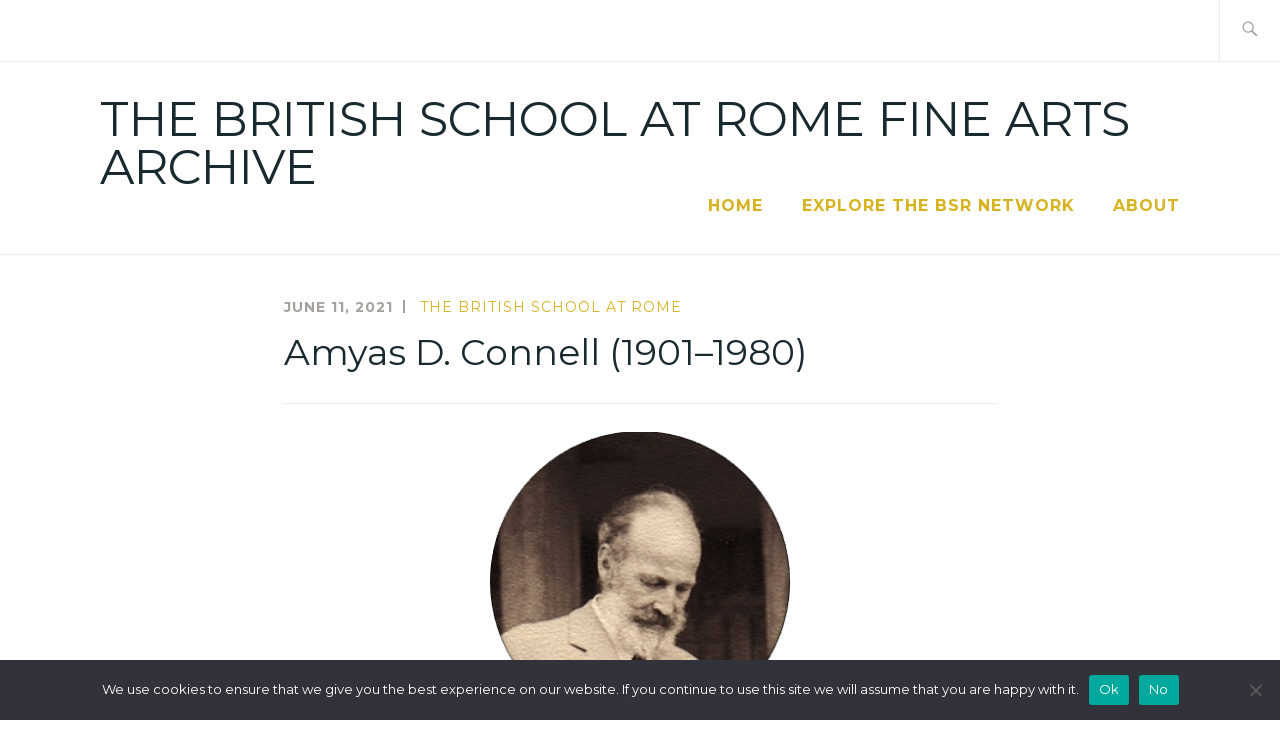

--- FILE ---
content_type: text/html; charset=UTF-8
request_url: https://fineartsarchive.bsr.ac.uk/2021/06/11/connell/
body_size: 15528
content:
<!DOCTYPE html>
<html lang="en-GB" itemscope itemtype="http://schema.org/WebPage">
<head>
<meta charset="UTF-8">
<meta name="viewport" content="width=device-width, initial-scale=1">
<link rel="profile" href="http://gmpg.org/xfn/11">
<link rel="pingback" href="https://fineartsarchive.bsr.ac.uk/xmlrpc.php">

<title>Amyas D. Connell (1901–1980) &#8211; The British School at Rome Fine Arts Archive</title>
<meta name='robots' content='max-image-preview:large' />
<link rel='dns-prefetch' href='//fonts.googleapis.com' />
<link rel="alternate" type="application/rss+xml" title="The British School at Rome Fine Arts Archive &raquo; Feed" href="https://fineartsarchive.bsr.ac.uk/feed/" />
<link rel="alternate" type="application/rss+xml" title="The British School at Rome Fine Arts Archive &raquo; Comments Feed" href="https://fineartsarchive.bsr.ac.uk/comments/feed/" />
<link rel="alternate" title="oEmbed (JSON)" type="application/json+oembed" href="https://fineartsarchive.bsr.ac.uk/wp-json/oembed/1.0/embed?url=https%3A%2F%2Ffineartsarchive.bsr.ac.uk%2F2021%2F06%2F11%2Fconnell%2F" />
<link rel="alternate" title="oEmbed (XML)" type="text/xml+oembed" href="https://fineartsarchive.bsr.ac.uk/wp-json/oembed/1.0/embed?url=https%3A%2F%2Ffineartsarchive.bsr.ac.uk%2F2021%2F06%2F11%2Fconnell%2F&#038;format=xml" />
<style id='wp-img-auto-sizes-contain-inline-css' type='text/css'>
img:is([sizes=auto i],[sizes^="auto," i]){contain-intrinsic-size:3000px 1500px}
/*# sourceURL=wp-img-auto-sizes-contain-inline-css */
</style>
<style id='wp-emoji-styles-inline-css' type='text/css'>

	img.wp-smiley, img.emoji {
		display: inline !important;
		border: none !important;
		box-shadow: none !important;
		height: 1em !important;
		width: 1em !important;
		margin: 0 0.07em !important;
		vertical-align: -0.1em !important;
		background: none !important;
		padding: 0 !important;
	}
/*# sourceURL=wp-emoji-styles-inline-css */
</style>
<style id='wp-block-library-inline-css' type='text/css'>
:root{--wp-block-synced-color:#7a00df;--wp-block-synced-color--rgb:122,0,223;--wp-bound-block-color:var(--wp-block-synced-color);--wp-editor-canvas-background:#ddd;--wp-admin-theme-color:#007cba;--wp-admin-theme-color--rgb:0,124,186;--wp-admin-theme-color-darker-10:#006ba1;--wp-admin-theme-color-darker-10--rgb:0,107,160.5;--wp-admin-theme-color-darker-20:#005a87;--wp-admin-theme-color-darker-20--rgb:0,90,135;--wp-admin-border-width-focus:2px}@media (min-resolution:192dpi){:root{--wp-admin-border-width-focus:1.5px}}.wp-element-button{cursor:pointer}:root .has-very-light-gray-background-color{background-color:#eee}:root .has-very-dark-gray-background-color{background-color:#313131}:root .has-very-light-gray-color{color:#eee}:root .has-very-dark-gray-color{color:#313131}:root .has-vivid-green-cyan-to-vivid-cyan-blue-gradient-background{background:linear-gradient(135deg,#00d084,#0693e3)}:root .has-purple-crush-gradient-background{background:linear-gradient(135deg,#34e2e4,#4721fb 50%,#ab1dfe)}:root .has-hazy-dawn-gradient-background{background:linear-gradient(135deg,#faaca8,#dad0ec)}:root .has-subdued-olive-gradient-background{background:linear-gradient(135deg,#fafae1,#67a671)}:root .has-atomic-cream-gradient-background{background:linear-gradient(135deg,#fdd79a,#004a59)}:root .has-nightshade-gradient-background{background:linear-gradient(135deg,#330968,#31cdcf)}:root .has-midnight-gradient-background{background:linear-gradient(135deg,#020381,#2874fc)}:root{--wp--preset--font-size--normal:16px;--wp--preset--font-size--huge:42px}.has-regular-font-size{font-size:1em}.has-larger-font-size{font-size:2.625em}.has-normal-font-size{font-size:var(--wp--preset--font-size--normal)}.has-huge-font-size{font-size:var(--wp--preset--font-size--huge)}.has-text-align-center{text-align:center}.has-text-align-left{text-align:left}.has-text-align-right{text-align:right}.has-fit-text{white-space:nowrap!important}#end-resizable-editor-section{display:none}.aligncenter{clear:both}.items-justified-left{justify-content:flex-start}.items-justified-center{justify-content:center}.items-justified-right{justify-content:flex-end}.items-justified-space-between{justify-content:space-between}.screen-reader-text{border:0;clip-path:inset(50%);height:1px;margin:-1px;overflow:hidden;padding:0;position:absolute;width:1px;word-wrap:normal!important}.screen-reader-text:focus{background-color:#ddd;clip-path:none;color:#444;display:block;font-size:1em;height:auto;left:5px;line-height:normal;padding:15px 23px 14px;text-decoration:none;top:5px;width:auto;z-index:100000}html :where(.has-border-color){border-style:solid}html :where([style*=border-top-color]){border-top-style:solid}html :where([style*=border-right-color]){border-right-style:solid}html :where([style*=border-bottom-color]){border-bottom-style:solid}html :where([style*=border-left-color]){border-left-style:solid}html :where([style*=border-width]){border-style:solid}html :where([style*=border-top-width]){border-top-style:solid}html :where([style*=border-right-width]){border-right-style:solid}html :where([style*=border-bottom-width]){border-bottom-style:solid}html :where([style*=border-left-width]){border-left-style:solid}html :where(img[class*=wp-image-]){height:auto;max-width:100%}:where(figure){margin:0 0 1em}html :where(.is-position-sticky){--wp-admin--admin-bar--position-offset:var(--wp-admin--admin-bar--height,0px)}@media screen and (max-width:600px){html :where(.is-position-sticky){--wp-admin--admin-bar--position-offset:0px}}

/*# sourceURL=wp-block-library-inline-css */
</style><style id='wp-block-image-inline-css' type='text/css'>
.wp-block-image>a,.wp-block-image>figure>a{display:inline-block}.wp-block-image img{box-sizing:border-box;height:auto;max-width:100%;vertical-align:bottom}@media not (prefers-reduced-motion){.wp-block-image img.hide{visibility:hidden}.wp-block-image img.show{animation:show-content-image .4s}}.wp-block-image[style*=border-radius] img,.wp-block-image[style*=border-radius]>a{border-radius:inherit}.wp-block-image.has-custom-border img{box-sizing:border-box}.wp-block-image.aligncenter{text-align:center}.wp-block-image.alignfull>a,.wp-block-image.alignwide>a{width:100%}.wp-block-image.alignfull img,.wp-block-image.alignwide img{height:auto;width:100%}.wp-block-image .aligncenter,.wp-block-image .alignleft,.wp-block-image .alignright,.wp-block-image.aligncenter,.wp-block-image.alignleft,.wp-block-image.alignright{display:table}.wp-block-image .aligncenter>figcaption,.wp-block-image .alignleft>figcaption,.wp-block-image .alignright>figcaption,.wp-block-image.aligncenter>figcaption,.wp-block-image.alignleft>figcaption,.wp-block-image.alignright>figcaption{caption-side:bottom;display:table-caption}.wp-block-image .alignleft{float:left;margin:.5em 1em .5em 0}.wp-block-image .alignright{float:right;margin:.5em 0 .5em 1em}.wp-block-image .aligncenter{margin-left:auto;margin-right:auto}.wp-block-image :where(figcaption){margin-bottom:1em;margin-top:.5em}.wp-block-image.is-style-circle-mask img{border-radius:9999px}@supports ((-webkit-mask-image:none) or (mask-image:none)) or (-webkit-mask-image:none){.wp-block-image.is-style-circle-mask img{border-radius:0;-webkit-mask-image:url('data:image/svg+xml;utf8,<svg viewBox="0 0 100 100" xmlns="http://www.w3.org/2000/svg"><circle cx="50" cy="50" r="50"/></svg>');mask-image:url('data:image/svg+xml;utf8,<svg viewBox="0 0 100 100" xmlns="http://www.w3.org/2000/svg"><circle cx="50" cy="50" r="50"/></svg>');mask-mode:alpha;-webkit-mask-position:center;mask-position:center;-webkit-mask-repeat:no-repeat;mask-repeat:no-repeat;-webkit-mask-size:contain;mask-size:contain}}:root :where(.wp-block-image.is-style-rounded img,.wp-block-image .is-style-rounded img){border-radius:9999px}.wp-block-image figure{margin:0}.wp-lightbox-container{display:flex;flex-direction:column;position:relative}.wp-lightbox-container img{cursor:zoom-in}.wp-lightbox-container img:hover+button{opacity:1}.wp-lightbox-container button{align-items:center;backdrop-filter:blur(16px) saturate(180%);background-color:#5a5a5a40;border:none;border-radius:4px;cursor:zoom-in;display:flex;height:20px;justify-content:center;opacity:0;padding:0;position:absolute;right:16px;text-align:center;top:16px;width:20px;z-index:100}@media not (prefers-reduced-motion){.wp-lightbox-container button{transition:opacity .2s ease}}.wp-lightbox-container button:focus-visible{outline:3px auto #5a5a5a40;outline:3px auto -webkit-focus-ring-color;outline-offset:3px}.wp-lightbox-container button:hover{cursor:pointer;opacity:1}.wp-lightbox-container button:focus{opacity:1}.wp-lightbox-container button:focus,.wp-lightbox-container button:hover,.wp-lightbox-container button:not(:hover):not(:active):not(.has-background){background-color:#5a5a5a40;border:none}.wp-lightbox-overlay{box-sizing:border-box;cursor:zoom-out;height:100vh;left:0;overflow:hidden;position:fixed;top:0;visibility:hidden;width:100%;z-index:100000}.wp-lightbox-overlay .close-button{align-items:center;cursor:pointer;display:flex;justify-content:center;min-height:40px;min-width:40px;padding:0;position:absolute;right:calc(env(safe-area-inset-right) + 16px);top:calc(env(safe-area-inset-top) + 16px);z-index:5000000}.wp-lightbox-overlay .close-button:focus,.wp-lightbox-overlay .close-button:hover,.wp-lightbox-overlay .close-button:not(:hover):not(:active):not(.has-background){background:none;border:none}.wp-lightbox-overlay .lightbox-image-container{height:var(--wp--lightbox-container-height);left:50%;overflow:hidden;position:absolute;top:50%;transform:translate(-50%,-50%);transform-origin:top left;width:var(--wp--lightbox-container-width);z-index:9999999999}.wp-lightbox-overlay .wp-block-image{align-items:center;box-sizing:border-box;display:flex;height:100%;justify-content:center;margin:0;position:relative;transform-origin:0 0;width:100%;z-index:3000000}.wp-lightbox-overlay .wp-block-image img{height:var(--wp--lightbox-image-height);min-height:var(--wp--lightbox-image-height);min-width:var(--wp--lightbox-image-width);width:var(--wp--lightbox-image-width)}.wp-lightbox-overlay .wp-block-image figcaption{display:none}.wp-lightbox-overlay button{background:none;border:none}.wp-lightbox-overlay .scrim{background-color:#fff;height:100%;opacity:.9;position:absolute;width:100%;z-index:2000000}.wp-lightbox-overlay.active{visibility:visible}@media not (prefers-reduced-motion){.wp-lightbox-overlay.active{animation:turn-on-visibility .25s both}.wp-lightbox-overlay.active img{animation:turn-on-visibility .35s both}.wp-lightbox-overlay.show-closing-animation:not(.active){animation:turn-off-visibility .35s both}.wp-lightbox-overlay.show-closing-animation:not(.active) img{animation:turn-off-visibility .25s both}.wp-lightbox-overlay.zoom.active{animation:none;opacity:1;visibility:visible}.wp-lightbox-overlay.zoom.active .lightbox-image-container{animation:lightbox-zoom-in .4s}.wp-lightbox-overlay.zoom.active .lightbox-image-container img{animation:none}.wp-lightbox-overlay.zoom.active .scrim{animation:turn-on-visibility .4s forwards}.wp-lightbox-overlay.zoom.show-closing-animation:not(.active){animation:none}.wp-lightbox-overlay.zoom.show-closing-animation:not(.active) .lightbox-image-container{animation:lightbox-zoom-out .4s}.wp-lightbox-overlay.zoom.show-closing-animation:not(.active) .lightbox-image-container img{animation:none}.wp-lightbox-overlay.zoom.show-closing-animation:not(.active) .scrim{animation:turn-off-visibility .4s forwards}}@keyframes show-content-image{0%{visibility:hidden}99%{visibility:hidden}to{visibility:visible}}@keyframes turn-on-visibility{0%{opacity:0}to{opacity:1}}@keyframes turn-off-visibility{0%{opacity:1;visibility:visible}99%{opacity:0;visibility:visible}to{opacity:0;visibility:hidden}}@keyframes lightbox-zoom-in{0%{transform:translate(calc((-100vw + var(--wp--lightbox-scrollbar-width))/2 + var(--wp--lightbox-initial-left-position)),calc(-50vh + var(--wp--lightbox-initial-top-position))) scale(var(--wp--lightbox-scale))}to{transform:translate(-50%,-50%) scale(1)}}@keyframes lightbox-zoom-out{0%{transform:translate(-50%,-50%) scale(1);visibility:visible}99%{visibility:visible}to{transform:translate(calc((-100vw + var(--wp--lightbox-scrollbar-width))/2 + var(--wp--lightbox-initial-left-position)),calc(-50vh + var(--wp--lightbox-initial-top-position))) scale(var(--wp--lightbox-scale));visibility:hidden}}
/*# sourceURL=https://fineartsarchive.bsr.ac.uk/wp-includes/blocks/image/style.min.css */
</style>
<style id='wp-block-columns-inline-css' type='text/css'>
.wp-block-columns{box-sizing:border-box;display:flex;flex-wrap:wrap!important}@media (min-width:782px){.wp-block-columns{flex-wrap:nowrap!important}}.wp-block-columns{align-items:normal!important}.wp-block-columns.are-vertically-aligned-top{align-items:flex-start}.wp-block-columns.are-vertically-aligned-center{align-items:center}.wp-block-columns.are-vertically-aligned-bottom{align-items:flex-end}@media (max-width:781px){.wp-block-columns:not(.is-not-stacked-on-mobile)>.wp-block-column{flex-basis:100%!important}}@media (min-width:782px){.wp-block-columns:not(.is-not-stacked-on-mobile)>.wp-block-column{flex-basis:0;flex-grow:1}.wp-block-columns:not(.is-not-stacked-on-mobile)>.wp-block-column[style*=flex-basis]{flex-grow:0}}.wp-block-columns.is-not-stacked-on-mobile{flex-wrap:nowrap!important}.wp-block-columns.is-not-stacked-on-mobile>.wp-block-column{flex-basis:0;flex-grow:1}.wp-block-columns.is-not-stacked-on-mobile>.wp-block-column[style*=flex-basis]{flex-grow:0}:where(.wp-block-columns){margin-bottom:1.75em}:where(.wp-block-columns.has-background){padding:1.25em 2.375em}.wp-block-column{flex-grow:1;min-width:0;overflow-wrap:break-word;word-break:break-word}.wp-block-column.is-vertically-aligned-top{align-self:flex-start}.wp-block-column.is-vertically-aligned-center{align-self:center}.wp-block-column.is-vertically-aligned-bottom{align-self:flex-end}.wp-block-column.is-vertically-aligned-stretch{align-self:stretch}.wp-block-column.is-vertically-aligned-bottom,.wp-block-column.is-vertically-aligned-center,.wp-block-column.is-vertically-aligned-top{width:100%}
/*# sourceURL=https://fineartsarchive.bsr.ac.uk/wp-includes/blocks/columns/style.min.css */
</style>
<style id='wp-block-paragraph-inline-css' type='text/css'>
.is-small-text{font-size:.875em}.is-regular-text{font-size:1em}.is-large-text{font-size:2.25em}.is-larger-text{font-size:3em}.has-drop-cap:not(:focus):first-letter{float:left;font-size:8.4em;font-style:normal;font-weight:100;line-height:.68;margin:.05em .1em 0 0;text-transform:uppercase}body.rtl .has-drop-cap:not(:focus):first-letter{float:none;margin-left:.1em}p.has-drop-cap.has-background{overflow:hidden}:root :where(p.has-background){padding:1.25em 2.375em}:where(p.has-text-color:not(.has-link-color)) a{color:inherit}p.has-text-align-left[style*="writing-mode:vertical-lr"],p.has-text-align-right[style*="writing-mode:vertical-rl"]{rotate:180deg}
/*# sourceURL=https://fineartsarchive.bsr.ac.uk/wp-includes/blocks/paragraph/style.min.css */
</style>
<style id='global-styles-inline-css' type='text/css'>
:root{--wp--preset--aspect-ratio--square: 1;--wp--preset--aspect-ratio--4-3: 4/3;--wp--preset--aspect-ratio--3-4: 3/4;--wp--preset--aspect-ratio--3-2: 3/2;--wp--preset--aspect-ratio--2-3: 2/3;--wp--preset--aspect-ratio--16-9: 16/9;--wp--preset--aspect-ratio--9-16: 9/16;--wp--preset--color--black: #192930;--wp--preset--color--cyan-bluish-gray: #abb8c3;--wp--preset--color--white: #ffffff;--wp--preset--color--pale-pink: #f78da7;--wp--preset--color--vivid-red: #cf2e2e;--wp--preset--color--luminous-vivid-orange: #ff6900;--wp--preset--color--luminous-vivid-amber: #fcb900;--wp--preset--color--light-green-cyan: #7bdcb5;--wp--preset--color--vivid-green-cyan: #00d084;--wp--preset--color--pale-cyan-blue: #8ed1fc;--wp--preset--color--vivid-cyan-blue: #0693e3;--wp--preset--color--vivid-purple: #9b51e0;--wp--preset--color--dark-gray: #474f53;--wp--preset--color--medium-gray: #a5a29d;--wp--preset--color--light-gray: #eeece8;--wp--preset--color--yellow: #d7b221;--wp--preset--color--dark-yellow: #9c8012;--wp--preset--gradient--vivid-cyan-blue-to-vivid-purple: linear-gradient(135deg,rgb(6,147,227) 0%,rgb(155,81,224) 100%);--wp--preset--gradient--light-green-cyan-to-vivid-green-cyan: linear-gradient(135deg,rgb(122,220,180) 0%,rgb(0,208,130) 100%);--wp--preset--gradient--luminous-vivid-amber-to-luminous-vivid-orange: linear-gradient(135deg,rgb(252,185,0) 0%,rgb(255,105,0) 100%);--wp--preset--gradient--luminous-vivid-orange-to-vivid-red: linear-gradient(135deg,rgb(255,105,0) 0%,rgb(207,46,46) 100%);--wp--preset--gradient--very-light-gray-to-cyan-bluish-gray: linear-gradient(135deg,rgb(238,238,238) 0%,rgb(169,184,195) 100%);--wp--preset--gradient--cool-to-warm-spectrum: linear-gradient(135deg,rgb(74,234,220) 0%,rgb(151,120,209) 20%,rgb(207,42,186) 40%,rgb(238,44,130) 60%,rgb(251,105,98) 80%,rgb(254,248,76) 100%);--wp--preset--gradient--blush-light-purple: linear-gradient(135deg,rgb(255,206,236) 0%,rgb(152,150,240) 100%);--wp--preset--gradient--blush-bordeaux: linear-gradient(135deg,rgb(254,205,165) 0%,rgb(254,45,45) 50%,rgb(107,0,62) 100%);--wp--preset--gradient--luminous-dusk: linear-gradient(135deg,rgb(255,203,112) 0%,rgb(199,81,192) 50%,rgb(65,88,208) 100%);--wp--preset--gradient--pale-ocean: linear-gradient(135deg,rgb(255,245,203) 0%,rgb(182,227,212) 50%,rgb(51,167,181) 100%);--wp--preset--gradient--electric-grass: linear-gradient(135deg,rgb(202,248,128) 0%,rgb(113,206,126) 100%);--wp--preset--gradient--midnight: linear-gradient(135deg,rgb(2,3,129) 0%,rgb(40,116,252) 100%);--wp--preset--font-size--small: 13px;--wp--preset--font-size--medium: 20px;--wp--preset--font-size--large: 36px;--wp--preset--font-size--x-large: 42px;--wp--preset--spacing--20: 0.44rem;--wp--preset--spacing--30: 0.67rem;--wp--preset--spacing--40: 1rem;--wp--preset--spacing--50: 1.5rem;--wp--preset--spacing--60: 2.25rem;--wp--preset--spacing--70: 3.38rem;--wp--preset--spacing--80: 5.06rem;--wp--preset--shadow--natural: 6px 6px 9px rgba(0, 0, 0, 0.2);--wp--preset--shadow--deep: 12px 12px 50px rgba(0, 0, 0, 0.4);--wp--preset--shadow--sharp: 6px 6px 0px rgba(0, 0, 0, 0.2);--wp--preset--shadow--outlined: 6px 6px 0px -3px rgb(255, 255, 255), 6px 6px rgb(0, 0, 0);--wp--preset--shadow--crisp: 6px 6px 0px rgb(0, 0, 0);}:where(.is-layout-flex){gap: 0.5em;}:where(.is-layout-grid){gap: 0.5em;}body .is-layout-flex{display: flex;}.is-layout-flex{flex-wrap: wrap;align-items: center;}.is-layout-flex > :is(*, div){margin: 0;}body .is-layout-grid{display: grid;}.is-layout-grid > :is(*, div){margin: 0;}:where(.wp-block-columns.is-layout-flex){gap: 2em;}:where(.wp-block-columns.is-layout-grid){gap: 2em;}:where(.wp-block-post-template.is-layout-flex){gap: 1.25em;}:where(.wp-block-post-template.is-layout-grid){gap: 1.25em;}.has-black-color{color: var(--wp--preset--color--black) !important;}.has-cyan-bluish-gray-color{color: var(--wp--preset--color--cyan-bluish-gray) !important;}.has-white-color{color: var(--wp--preset--color--white) !important;}.has-pale-pink-color{color: var(--wp--preset--color--pale-pink) !important;}.has-vivid-red-color{color: var(--wp--preset--color--vivid-red) !important;}.has-luminous-vivid-orange-color{color: var(--wp--preset--color--luminous-vivid-orange) !important;}.has-luminous-vivid-amber-color{color: var(--wp--preset--color--luminous-vivid-amber) !important;}.has-light-green-cyan-color{color: var(--wp--preset--color--light-green-cyan) !important;}.has-vivid-green-cyan-color{color: var(--wp--preset--color--vivid-green-cyan) !important;}.has-pale-cyan-blue-color{color: var(--wp--preset--color--pale-cyan-blue) !important;}.has-vivid-cyan-blue-color{color: var(--wp--preset--color--vivid-cyan-blue) !important;}.has-vivid-purple-color{color: var(--wp--preset--color--vivid-purple) !important;}.has-black-background-color{background-color: var(--wp--preset--color--black) !important;}.has-cyan-bluish-gray-background-color{background-color: var(--wp--preset--color--cyan-bluish-gray) !important;}.has-white-background-color{background-color: var(--wp--preset--color--white) !important;}.has-pale-pink-background-color{background-color: var(--wp--preset--color--pale-pink) !important;}.has-vivid-red-background-color{background-color: var(--wp--preset--color--vivid-red) !important;}.has-luminous-vivid-orange-background-color{background-color: var(--wp--preset--color--luminous-vivid-orange) !important;}.has-luminous-vivid-amber-background-color{background-color: var(--wp--preset--color--luminous-vivid-amber) !important;}.has-light-green-cyan-background-color{background-color: var(--wp--preset--color--light-green-cyan) !important;}.has-vivid-green-cyan-background-color{background-color: var(--wp--preset--color--vivid-green-cyan) !important;}.has-pale-cyan-blue-background-color{background-color: var(--wp--preset--color--pale-cyan-blue) !important;}.has-vivid-cyan-blue-background-color{background-color: var(--wp--preset--color--vivid-cyan-blue) !important;}.has-vivid-purple-background-color{background-color: var(--wp--preset--color--vivid-purple) !important;}.has-black-border-color{border-color: var(--wp--preset--color--black) !important;}.has-cyan-bluish-gray-border-color{border-color: var(--wp--preset--color--cyan-bluish-gray) !important;}.has-white-border-color{border-color: var(--wp--preset--color--white) !important;}.has-pale-pink-border-color{border-color: var(--wp--preset--color--pale-pink) !important;}.has-vivid-red-border-color{border-color: var(--wp--preset--color--vivid-red) !important;}.has-luminous-vivid-orange-border-color{border-color: var(--wp--preset--color--luminous-vivid-orange) !important;}.has-luminous-vivid-amber-border-color{border-color: var(--wp--preset--color--luminous-vivid-amber) !important;}.has-light-green-cyan-border-color{border-color: var(--wp--preset--color--light-green-cyan) !important;}.has-vivid-green-cyan-border-color{border-color: var(--wp--preset--color--vivid-green-cyan) !important;}.has-pale-cyan-blue-border-color{border-color: var(--wp--preset--color--pale-cyan-blue) !important;}.has-vivid-cyan-blue-border-color{border-color: var(--wp--preset--color--vivid-cyan-blue) !important;}.has-vivid-purple-border-color{border-color: var(--wp--preset--color--vivid-purple) !important;}.has-vivid-cyan-blue-to-vivid-purple-gradient-background{background: var(--wp--preset--gradient--vivid-cyan-blue-to-vivid-purple) !important;}.has-light-green-cyan-to-vivid-green-cyan-gradient-background{background: var(--wp--preset--gradient--light-green-cyan-to-vivid-green-cyan) !important;}.has-luminous-vivid-amber-to-luminous-vivid-orange-gradient-background{background: var(--wp--preset--gradient--luminous-vivid-amber-to-luminous-vivid-orange) !important;}.has-luminous-vivid-orange-to-vivid-red-gradient-background{background: var(--wp--preset--gradient--luminous-vivid-orange-to-vivid-red) !important;}.has-very-light-gray-to-cyan-bluish-gray-gradient-background{background: var(--wp--preset--gradient--very-light-gray-to-cyan-bluish-gray) !important;}.has-cool-to-warm-spectrum-gradient-background{background: var(--wp--preset--gradient--cool-to-warm-spectrum) !important;}.has-blush-light-purple-gradient-background{background: var(--wp--preset--gradient--blush-light-purple) !important;}.has-blush-bordeaux-gradient-background{background: var(--wp--preset--gradient--blush-bordeaux) !important;}.has-luminous-dusk-gradient-background{background: var(--wp--preset--gradient--luminous-dusk) !important;}.has-pale-ocean-gradient-background{background: var(--wp--preset--gradient--pale-ocean) !important;}.has-electric-grass-gradient-background{background: var(--wp--preset--gradient--electric-grass) !important;}.has-midnight-gradient-background{background: var(--wp--preset--gradient--midnight) !important;}.has-small-font-size{font-size: var(--wp--preset--font-size--small) !important;}.has-medium-font-size{font-size: var(--wp--preset--font-size--medium) !important;}.has-large-font-size{font-size: var(--wp--preset--font-size--large) !important;}.has-x-large-font-size{font-size: var(--wp--preset--font-size--x-large) !important;}
:where(.wp-block-columns.is-layout-flex){gap: 2em;}:where(.wp-block-columns.is-layout-grid){gap: 2em;}
/*# sourceURL=global-styles-inline-css */
</style>
<style id='core-block-supports-inline-css' type='text/css'>
.wp-container-core-columns-is-layout-9d6595d7{flex-wrap:nowrap;}
/*# sourceURL=core-block-supports-inline-css */
</style>

<style id='classic-theme-styles-inline-css' type='text/css'>
/*! This file is auto-generated */
.wp-block-button__link{color:#fff;background-color:#32373c;border-radius:9999px;box-shadow:none;text-decoration:none;padding:calc(.667em + 2px) calc(1.333em + 2px);font-size:1.125em}.wp-block-file__button{background:#32373c;color:#fff;text-decoration:none}
/*# sourceURL=/wp-includes/css/classic-themes.min.css */
</style>
<link rel='stylesheet' id='fontawesome-free-css' href='https://fineartsarchive.bsr.ac.uk/wp-content/plugins/getwid/vendors/fontawesome-free/css/all.min.css?ver=5.5.0' type='text/css' media='all' />
<link rel='stylesheet' id='slick-css' href='https://fineartsarchive.bsr.ac.uk/wp-content/plugins/getwid/vendors/slick/slick/slick.min.css?ver=1.9.0' type='text/css' media='all' />
<link rel='stylesheet' id='slick-theme-css' href='https://fineartsarchive.bsr.ac.uk/wp-content/plugins/getwid/vendors/slick/slick/slick-theme.min.css?ver=1.9.0' type='text/css' media='all' />
<link rel='stylesheet' id='mp-fancybox-css' href='https://fineartsarchive.bsr.ac.uk/wp-content/plugins/getwid/vendors/mp-fancybox/jquery.fancybox.min.css?ver=3.5.7-mp.1' type='text/css' media='all' />
<link rel='stylesheet' id='getwid-blocks-css' href='https://fineartsarchive.bsr.ac.uk/wp-content/plugins/getwid/assets/css/blocks.style.css?ver=2.1.3' type='text/css' media='all' />
<style id='getwid-blocks-inline-css' type='text/css'>
.wp-block-getwid-section .wp-block-getwid-section__wrapper .wp-block-getwid-section__inner-wrapper{max-width: 712px;}
/*# sourceURL=getwid-blocks-inline-css */
</style>
<link rel='stylesheet' id='cookie-notice-front-css' href='https://fineartsarchive.bsr.ac.uk/wp-content/plugins/cookie-notice/css/front.min.css?ver=2.5.11' type='text/css' media='all' />
<link rel='stylesheet' id='ixion-style-css' href='https://fineartsarchive.bsr.ac.uk/wp-content/themes/ixion/style.css?ver=6.9' type='text/css' media='all' />
<link rel='stylesheet' id='ixion-blocks-css' href='https://fineartsarchive.bsr.ac.uk/wp-content/themes/ixion/blocks.css?ver=6.9' type='text/css' media='all' />
<link rel='stylesheet' id='ixion-fonts-archivo-css' href='//fonts.googleapis.com/css?family=Archivo+Narrow%3A400%2C400i%2C700%2C700i&#038;subset=latin%2Clatin-ext' type='text/css' media='all' />
<link rel='stylesheet' id='ixion-fonts-cooper-css' href='https://fineartsarchive.bsr.ac.uk/wp-content/themes/ixion/assets/fonts/cooperhewitt.css' type='text/css' media='all' />
<link rel='stylesheet' id='genericons-css' href='https://fineartsarchive.bsr.ac.uk/wp-content/themes/ixion/assets/fonts/genericons/genericons/genericons.css?ver=6.9' type='text/css' media='all' />
<link rel='stylesheet' id='meks_ess-main-css' href='https://fineartsarchive.bsr.ac.uk/wp-content/plugins/meks-easy-social-share/assets/css/main.css?ver=1.3' type='text/css' media='all' />
<script type="text/javascript" src="https://fineartsarchive.bsr.ac.uk/wp-includes/js/jquery/jquery.min.js?ver=3.7.1" id="jquery-core-js"></script>
<script type="text/javascript" src="https://fineartsarchive.bsr.ac.uk/wp-includes/js/jquery/jquery-migrate.min.js?ver=3.4.1" id="jquery-migrate-js"></script>
<script type="text/javascript" id="cookie-notice-front-js-before">
/* <![CDATA[ */
var cnArgs = {"ajaxUrl":"https:\/\/fineartsarchive.bsr.ac.uk\/wp-admin\/admin-ajax.php","nonce":"7177a4e249","hideEffect":"fade","position":"bottom","onScroll":false,"onScrollOffset":100,"onClick":false,"cookieName":"cookie_notice_accepted","cookieTime":2592000,"cookieTimeRejected":2592000,"globalCookie":false,"redirection":false,"cache":false,"revokeCookies":false,"revokeCookiesOpt":"automatic"};

//# sourceURL=cookie-notice-front-js-before
/* ]]> */
</script>
<script type="text/javascript" src="https://fineartsarchive.bsr.ac.uk/wp-content/plugins/cookie-notice/js/front.min.js?ver=2.5.11" id="cookie-notice-front-js"></script>
<link rel="https://api.w.org/" href="https://fineartsarchive.bsr.ac.uk/wp-json/" /><link rel="alternate" title="JSON" type="application/json" href="https://fineartsarchive.bsr.ac.uk/wp-json/wp/v2/posts/551" /><link rel="EditURI" type="application/rsd+xml" title="RSD" href="https://fineartsarchive.bsr.ac.uk/xmlrpc.php?rsd" />
<meta name="generator" content="WordPress 6.9" />
<link rel="canonical" href="https://fineartsarchive.bsr.ac.uk/2021/06/11/connell/" />
<link rel='shortlink' href='https://fineartsarchive.bsr.ac.uk/?p=551' />
<!-- Global site tag (gtag.js) - Google Analytics -->
<script async src="https://www.googletagmanager.com/gtag/js?id=G-5G101S0MK5"></script>
<script>
  window.dataLayer = window.dataLayer || [];
  function gtag(){dataLayer.push(arguments);}
  gtag('js', new Date());

  gtag('config', 'G-5G101S0MK5');
</script><link rel="preconnect" href="https://fonts.googleapis.com">
<link rel="preconnect" href="https://fonts.gstatic.com" crossorigin>
<link href="https://fonts.googleapis.com/css2?family=Montserrat:wght@300;400;700&display=swap" rel="stylesheet">		<style type="text/css" id="wp-custom-css">
			

body *  {
	font-family: 'Montserrat', sans-serif !important;	
}

.main-navigation a {
	display: block !important;	
  font-weight: 700 !important;	
  text-decoration: none !important;	
}

h1, h2{
	font-weight:normal;
}

.site-title{
	font-weight:400;
}

.wp-block-navigation, .wp-block-navigation .wp-block-page-list, .wp-block-navigation__container, .wp-block-navigation__responsive-container-content {
    gap: var(--wp--style--block-gap, 10px);
}

wp-block-group.alignfull .wp-block-group__inner-container {
    max-width: 712px;
    margin: 0 auto;
}

.meks_ess_share_label{
		max-width:80px;
		border-top-style: solid;
		border-width: 1px;
		border-color: #d0d0d0;
}
h5 {
		font-family:  sans-serif;
		font-size: 12px !important;
		text-transform: none !important;
	color: #000000 !important;
		
}		</style>
		</head>

<body class="wp-singular post-template-default single single-post postid-551 single-format-standard wp-embed-responsive wp-theme-ixion cookies-not-set no-sidebar singular no-featured-posts">
<div id="page" class="site">
	<a class="skip-link screen-reader-text" href="#content">Skip to content</a>

	<header id="masthead" class="site-header" role="banner">

		<div class="utility-container">
						
<form role="search" method="get" class="search-form" action="https://fineartsarchive.bsr.ac.uk/">
	<label>
		<span class="screen-reader-text">Search for:</span>
		<input type="search" class="search-field"
		placeholder="Search &hellip;"
		value="" name="s"
		title="Search for:" />
		<span class="search-form-icon"></span>
	</label>
	<input type="submit" class="search-submit"
		value="Search" />
</form>
		</div>

		<div class="branding-container">
					<div class="site-branding">
			
								<p class="site-title"><a href="https://fineartsarchive.bsr.ac.uk/" rel="home">The British School at Rome Fine Arts Archive</a></p>
					</div><!-- .site-branding -->
			<nav id="site-navigation" class="main-navigation" role="navigation">
	<button class="menu-toggle" aria-controls="top-menu" aria-expanded="false">Menu</button>
	<div class="menu-primary-container"><ul id="top-menu" class="menu"><li id="menu-item-1938" class="menu-item menu-item-type-post_type menu-item-object-page menu-item-home menu-item-1938"><a href="https://fineartsarchive.bsr.ac.uk/">Home</a></li>
<li id="menu-item-1940" class="menu-item menu-item-type-post_type menu-item-object-page menu-item-1940"><a href="https://fineartsarchive.bsr.ac.uk/explore-the-bsr-network/">Explore the BSR Network</a></li>
<li id="menu-item-1939" class="menu-item menu-item-type-post_type menu-item-object-page menu-item-1939"><a href="https://fineartsarchive.bsr.ac.uk/about/">About</a></li>
</ul></div></nav>
		</div>

	</header>

	
	<div id="content" class="site-content">
		<div class="entry-meta">
			<span class="posted-on"><a href="https://fineartsarchive.bsr.ac.uk/2021/06/11/connell/" rel="bookmark"><time class="entry-date published" datetime="2021-06-11T10:58:13+00:00">June 11, 2021</time><time class="updated" datetime="2022-03-28T14:52:50+00:00">March 28, 2022</time></a></span> <span class="byline"><span class="author vcard"><a class="url fn n" href="https://fineartsarchive.bsr.ac.uk/author/finearts2021/">The British School at Rome</a></span></span> 					</div><!-- .entry-meta -->
<h1 class="entry-title">Amyas D. Connell (1901–1980)</h1>
	<div id="primary" class="content-area">
		<main id="main" class="site-main" role="main">

		
<article id="post-551" class="post-551 post type-post status-publish format-standard hentry category-uncategorized no-featured-image">
	<div class="entry-body">
		<header class="entry-header">
					</header>
		<div class="entry-content">
			
<div class="wp-block-image"><figure class="aligncenter size-medium is-resized"><img fetchpriority="high" decoding="async" src="https://fineartsarchive.bsr.ac.uk/wp-content/uploads/2021/06/connell.png?w=300" alt="" class="wp-image-1060" width="300" height="300"/></figure></div>



<p>Amyas D. Connell (1901-1980) was born in South Taranaki, New Zealand, to the photographer and drawing teacher Nigel Douglas Connell. In 1926, he was awarded the Rome Scholarship. Examples of Connell&#8217;s work, along with some of the correspondence, are included in the collections of the BSR’s archives.&nbsp;</p>



<p>Like other Rome Scholars in Architecture, such as Frederick O. Lawrence, during his residency at the School, Connell was working in the genre of restoration drawing. Through on-site measurements, research and masterly draughtsmanship, Connell produced a project of restoring the Tiberius villa on Capri Island. Rome Scholars from the faculties of Decorative Painting and Sculpture were often invited to collaborate with architects on restoration projects. In the BSR’s archives, we can see the result of such a partnership between Connell and the painter Rex Whistler (1905-1944), who painted trees for Connell’s reconstruction project of the Tiberius Villa on Capri. While architectural projects are usually attributed to one person, we can see webs of collaborations behind the façade of individual authorship through these documents.&nbsp;</p>



<div class="wp-block-getwid-images-slider has-arrows-inside has-dots-outside has-captions captions-style-dark captions-bottom-left has-images-center has-cropped-images"><div class="wp-block-getwid-images-slider__wrapper" data-effect="slide" data-slides-show="1" data-slides-show-laptop="1" data-slides-show-tablet="1" data-slides-show-mobile="1" data-slides-scroll="1" data-autoplay="false" data-autoplay-speed="6000" data-infinite="true" data-animation-speed="800" data-center-mode="false" data-variable-width="false" data-arrows="inside" data-dots="outside" data-spacing="none"><div class="wp-block-getwid-images-slider__item"><figure><img decoding="async" width="1800" height="1075" src="https://fineartsarchive.bsr.ac.uk/wp-content/uploads/2021/06/connell1.jpg" data-id="2810" data-link="https://fineartsarchive.bsr.ac.uk/2021/06/11/connell/connell1/" data-original-link="https://fineartsarchive.bsr.ac.uk/wp-content/uploads/2021/06/connell1.jpg" class="wp-block-getwid-images-slider__image wp-image-2810" srcset="https://fineartsarchive.bsr.ac.uk/wp-content/uploads/2021/06/connell1.jpg 1800w, https://fineartsarchive.bsr.ac.uk/wp-content/uploads/2021/06/connell1-300x179.jpg 300w, https://fineartsarchive.bsr.ac.uk/wp-content/uploads/2021/06/connell1-1024x612.jpg 1024w, https://fineartsarchive.bsr.ac.uk/wp-content/uploads/2021/06/connell1-768x459.jpg 768w, https://fineartsarchive.bsr.ac.uk/wp-content/uploads/2021/06/connell1-1600x956.jpg 1600w, https://fineartsarchive.bsr.ac.uk/wp-content/uploads/2021/06/connell1-1536x917.jpg 1536w, https://fineartsarchive.bsr.ac.uk/wp-content/uploads/2021/06/connell1-1080x645.jpg 1080w" sizes="(max-width: 1800px) 100vw, 1800px" /><figcaption class="wp-block-getwid-images-slider__caption">A Connell, The Villa of Tiberius on the island of Capri, Plan of the actual state, circa 1926 (BSR Fine Arts Archive)</figcaption></figure></div><div class="wp-block-getwid-images-slider__item"><figure><img decoding="async" width="1800" height="1075" src="https://fineartsarchive.bsr.ac.uk/wp-content/uploads/2021/06/connell2.jpg" data-id="2811" data-link="https://fineartsarchive.bsr.ac.uk/2021/06/11/connell/connell2/" data-original-link="https://fineartsarchive.bsr.ac.uk/wp-content/uploads/2021/06/connell2.jpg" class="wp-block-getwid-images-slider__image wp-image-2811" srcset="https://fineartsarchive.bsr.ac.uk/wp-content/uploads/2021/06/connell2.jpg 1800w, https://fineartsarchive.bsr.ac.uk/wp-content/uploads/2021/06/connell2-300x179.jpg 300w, https://fineartsarchive.bsr.ac.uk/wp-content/uploads/2021/06/connell2-1024x612.jpg 1024w, https://fineartsarchive.bsr.ac.uk/wp-content/uploads/2021/06/connell2-768x459.jpg 768w, https://fineartsarchive.bsr.ac.uk/wp-content/uploads/2021/06/connell2-1600x956.jpg 1600w, https://fineartsarchive.bsr.ac.uk/wp-content/uploads/2021/06/connell2-1536x917.jpg 1536w, https://fineartsarchive.bsr.ac.uk/wp-content/uploads/2021/06/connell2-1080x645.jpg 1080w" sizes="(max-width: 1800px) 100vw, 1800px" /><figcaption class="wp-block-getwid-images-slider__caption">A Connell, The Villa of Tiberius on the island of Capri, Latitudinal Section Through Vaults, circa 1926 (BSR Fine Arts Archive)</figcaption></figure></div><div class="wp-block-getwid-images-slider__item"><figure><img loading="lazy" decoding="async" width="1800" height="1075" src="https://fineartsarchive.bsr.ac.uk/wp-content/uploads/2021/06/connell3.jpg" data-id="2812" data-link="https://fineartsarchive.bsr.ac.uk/2021/06/11/connell/connell3/" data-original-link="https://fineartsarchive.bsr.ac.uk/wp-content/uploads/2021/06/connell3.jpg" class="wp-block-getwid-images-slider__image wp-image-2812" srcset="https://fineartsarchive.bsr.ac.uk/wp-content/uploads/2021/06/connell3.jpg 1800w, https://fineartsarchive.bsr.ac.uk/wp-content/uploads/2021/06/connell3-300x179.jpg 300w, https://fineartsarchive.bsr.ac.uk/wp-content/uploads/2021/06/connell3-1024x612.jpg 1024w, https://fineartsarchive.bsr.ac.uk/wp-content/uploads/2021/06/connell3-768x459.jpg 768w, https://fineartsarchive.bsr.ac.uk/wp-content/uploads/2021/06/connell3-1600x956.jpg 1600w, https://fineartsarchive.bsr.ac.uk/wp-content/uploads/2021/06/connell3-1536x917.jpg 1536w, https://fineartsarchive.bsr.ac.uk/wp-content/uploads/2021/06/connell3-1080x645.jpg 1080w" sizes="auto, (max-width: 1800px) 100vw, 1800px" /><figcaption class="wp-block-getwid-images-slider__caption">A Connell, The Villa of Tiberius on the island of Capri, Restoration proposal, circa 1926 (BSR Fine Arts Archive)</figcaption></figure></div><div class="wp-block-getwid-images-slider__item"><figure><img loading="lazy" decoding="async" width="1800" height="1075" src="https://fineartsarchive.bsr.ac.uk/wp-content/uploads/2021/06/connell4.jpg" data-id="2813" data-link="https://fineartsarchive.bsr.ac.uk/2021/06/11/connell/connell4/" data-original-link="https://fineartsarchive.bsr.ac.uk/wp-content/uploads/2021/06/connell4.jpg" class="wp-block-getwid-images-slider__image wp-image-2813" srcset="https://fineartsarchive.bsr.ac.uk/wp-content/uploads/2021/06/connell4.jpg 1800w, https://fineartsarchive.bsr.ac.uk/wp-content/uploads/2021/06/connell4-300x179.jpg 300w, https://fineartsarchive.bsr.ac.uk/wp-content/uploads/2021/06/connell4-1024x612.jpg 1024w, https://fineartsarchive.bsr.ac.uk/wp-content/uploads/2021/06/connell4-768x459.jpg 768w, https://fineartsarchive.bsr.ac.uk/wp-content/uploads/2021/06/connell4-1600x956.jpg 1600w, https://fineartsarchive.bsr.ac.uk/wp-content/uploads/2021/06/connell4-1536x917.jpg 1536w, https://fineartsarchive.bsr.ac.uk/wp-content/uploads/2021/06/connell4-1080x645.jpg 1080w" sizes="auto, (max-width: 1800px) 100vw, 1800px" /><figcaption class="wp-block-getwid-images-slider__caption">A Connell, The Villa of Tiberius on the island of Capri, Restoration proposal for architectural details, circa 1926 (BSR Fine Arts Archive)</figcaption></figure></div></div></div>



<p>Acquaintances made by Connell at the British School of Rome significantly influenced his later professional career. The BSR&#8217;s director at the time of Connell&#8217;s scholarship was the professor of Classical Archaeology at London University and head of classical sculpture at the British Museum, Bernard Ashmole (1898-1988). Ashmole became Connell&#8217;s friend and client. After completing the Rome scholarship, they collaborated with Ashmole to design a ‘modern villa’ for the professor and his family.  </p>



<p>The villa in Amersham, Buckinghamshire, also known as the <a href="https://amershammuseum.org/history/on-the-hill/high-over/">‘High over Park’ estate</a>, was the first suburban residence in the UK built in the so-called ‘International’ style. At the same time, Connell and Ashmole shared knowledge and appreciation of classical Roman heritage. Modern ideas about the organisation of living introduced by such architects as Le Corbusier were a decisive driver behind the concept of the estate. In contrast to a more traditional understanding of the architectural profession advocated by the creators of the Rome Scholarship, in this project Connell leaned towards a practical sense of domesticity in architecture. Among other features, he designed a functional kitchen with ‘labour-saving’ appliances, a glass-covered stairway that allowed natural light into the building, spacious and airy interiors, and other innovations qualifying rather as artefacts of modern engineering than fine arts. The iconic Y-shape of the building was erected with the help of modern materials: the concrete frame and blocks and created three different facades opening the views on the Misbourne valley.&nbsp;</p>



<p>Two villas — the restoration project Tiberius villa on Capri island and the modern ‘High over Park’ estate — exhibit drastic differences in Connell’s work during his tenure at the BSR and after the scholarship’s completion. These different projects allow one to understand the professional twists and turns an architect could undertake in their approach to the profession at the beginning of the twentieth century.&nbsp;</p>



<p>Where would you like to go next? Who would you like to meet?</p>



<div class="wp-block-columns is-layout-flex wp-container-core-columns-is-layout-9d6595d7 wp-block-columns-is-layout-flex">
<div class="wp-block-column is-layout-flow wp-block-column-is-layout-flow" style="flex-basis:50%">
<div class="wp-block-image"><figure class="aligncenter size-medium is-resized"><a href="https://fineartsarchive.bsr.ac.uk/wp-content/uploads/2021/06/11/connell-collection/"><img loading="lazy" decoding="async" src="https://fineartsarchive.bsr.ac.uk/wp-content/uploads/2021/06/connellobjects.png?w=300" alt="" class="wp-image-992" width="299" height="299"/></a><figcaption>Explore the Amyas Connell Collection in the BSR Fine Arts Archive</figcaption></figure></div>
</div>



<div class="wp-block-column is-layout-flow wp-block-column-is-layout-flow" style="flex-basis:50%">
<div class="wp-block-image"><figure class="aligncenter size-medium is-resized"><a href="https://fineartsarchive.bsr.ac.uk/wp-content/uploads/2021/06/11/architecture/"><img loading="lazy" decoding="async" src="https://fineartsarchive.bsr.ac.uk/wp-content/uploads/2021/05/architecture_2_l-5.png?w=300" alt="" class="wp-image-660" width="299" height="299"/></a><figcaption> Learn more about Architecture at the BSR, 1913-1930 </figcaption></figure></div>
</div>
</div>



<div class="wp-block-columns is-layout-flex wp-container-core-columns-is-layout-9d6595d7 wp-block-columns-is-layout-flex">
<div class="wp-block-column is-layout-flow wp-block-column-is-layout-flow">
<div class="wp-block-image"><figure class="aligncenter size-medium is-resized"><a href="https://fineartsarchive.bsr.ac.uk/wp-content/uploads/2021/06/11/lawrence/"><img loading="lazy" decoding="async" src="https://fineartsarchive.bsr.ac.uk/wp-content/uploads/2021/06/flawrence_1_l-1.png?w=300" alt="" class="wp-image-756" width="299" height="299"/></a><figcaption>Meet Frederick Orchard Lawrence (c.1893-1971)</figcaption></figure></div>
</div>
</div>



<p><strong>Sources</strong></p>



<p>High and Over, Amersham Museum: <a href="https://amershammuseum.org/history/on-the-hill/high-over/">https://amershammuseum.org/history/on-the-hill/high-over/</a>.</p>



<p><em>The House of A Dream</em>. Footage of High and Over. British Pathe (1931) <a href="https://www.britishpathe.com/video/the-house-of-a-dream



Dennis Sharp Archive Collections: https://www.paul-mellon-centre.ac.uk/archives-and-library/archive-collections/dennis-sharp"> https://www.britishpathe.com/video/the-house-of-a-dream</a>.</p>



<p>Dennis Sharp Archive Collections. <a href="https://www.paul-mellon-centre.ac.uk/archives-and-library/archive-collections/dennis-sharp">https://www.paul-mellon-centre.ac.uk/archives-and-library/archive-collections/dennis-sharp</a>.</p>



<p>&#8216;English Houses of the Thirties&#8217; (1975). Amyas Connell interview with Geoffrey Baker in <em>A305, History of Architecture and Design 1890–1939</em>, The Open University: <a href="https://dezignark.com/blog/a305-15-english-houses-of-the-thirties/">https://dezignark.com/blog/a305-15-english-houses-of-the-thirties/</a>.</p>



<p>Benton, C. (2004). ‘Connell, Amyas Douglas (1901–1980)’, in <em>Oxford Dictionary of National Biography</em>. Oxford: Oxford University Press.</p>



<p>Sharp, D. and Rendel, S. (2008). <em>Connell, Ward and Lucas: Modernist Architecture in England</em>. London: Frances Lincoln.</p>



<p>Thistlewood, D. and Heeley, E. (1997). Connell, Ward and Lucas: Towards a Complex Critique in <em>The Journal of Architecture</em>, Vol 2, Spring 1997. London: The Royal Institute of British Architects/Routledge.</p>



<p>For a full bibliography and further reading, see <a href="http://fineartsarchive.bsr.ac.uk/wp-content/uploads/2021/06/17/bibliography/">here</a>.</p>
<div class="meks_ess_share_label"><h5>Share this;</h5></div><div class="meks_ess layout-8-1 transparent solid"><a href="#" class="meks_ess-item socicon-facebook" data-url="http://www.facebook.com/sharer/sharer.php?u=https%3A%2F%2Ffineartsarchive.bsr.ac.uk%2F2021%2F06%2F11%2Fconnell%2F&amp;t=Amyas%20D.%20Connell%20%281901%E2%80%931980%29"><span>Facebook</span></a><a href="#" class="meks_ess-item socicon-twitter" data-url="http://twitter.com/intent/tweet?url=https%3A%2F%2Ffineartsarchive.bsr.ac.uk%2F2021%2F06%2F11%2Fconnell%2F&amp;text=Amyas%20D.%20Connell%20%281901%E2%80%931980%29"><span>X</span></a></div>		</div><!-- .entry-content -->

			<footer class="entry-footer">
			</footer><!-- .entry-footer -->
		
<div class="entry-author">
	<div class="author-avatar">
		<img alt='' src='https://secure.gravatar.com/avatar/8af3bf9cb7269d6aa5592d33e2721ad56e80ce7ad1fdc8f0aa07c81e8b978887?s=60&#038;d=mm&#038;r=g' srcset='https://secure.gravatar.com/avatar/8af3bf9cb7269d6aa5592d33e2721ad56e80ce7ad1fdc8f0aa07c81e8b978887?s=120&#038;d=mm&#038;r=g 2x' class='avatar avatar-60 photo' height='60' width='60' loading='lazy' decoding='async'/>	</div><!-- .author-avatar -->

	<div class="author-heading">
		<h2 class="author-title">Published by <span class="author-name">The British School at Rome</span></h2>
	</div><!-- .author-heading -->

	<p class="author-bio">
				<a class="author-link" href="https://fineartsarchive.bsr.ac.uk/author/finearts2021/" rel="author">
			View all posts by The British School at Rome		</a>
	</p><!-- .author-bio -->
</div><!-- .entry-auhtor -->
	</div> <!-- .entry-body -->
</article><!-- #post-## -->

	<nav class="navigation post-navigation" aria-label="Posts">
		<h2 class="screen-reader-text">Post navigation</h2>
		<div class="nav-links"><div class="nav-previous"><a href="https://fineartsarchive.bsr.ac.uk/2021/06/11/architecture/" rel="prev">Architecture at the British School at Rome, 1913–1930</a></div><div class="nav-next"><a href="https://fineartsarchive.bsr.ac.uk/2021/06/11/connell-collection/" rel="next">The Amyas Connell Collection in the British School at Rome Fine Arts Archive</a></div></div>
	</nav>
		</main>
	</div>

	</div>
	<footer id="colophon" class="site-footer" role="contentinfo">
				<div class="site-info">
	The British School at Rome	
	<span class="sep"> | </span>
	Powered by <a href="https://www.beewired.it/" rel="designer">beewired</a>.	
</div><!-- .site-info -->	</footer>
</div>
<script type="speculationrules">
{"prefetch":[{"source":"document","where":{"and":[{"href_matches":"/*"},{"not":{"href_matches":["/wp-*.php","/wp-admin/*","/wp-content/uploads/*","/wp-content/*","/wp-content/plugins/*","/wp-content/themes/ixion/*","/*\\?(.+)"]}},{"not":{"selector_matches":"a[rel~=\"nofollow\"]"}},{"not":{"selector_matches":".no-prefetch, .no-prefetch a"}}]},"eagerness":"conservative"}]}
</script>
<script type="text/javascript" id="getwid-blocks-frontend-js-js-extra">
/* <![CDATA[ */
var Getwid = {"settings":[],"ajax_url":"https://fineartsarchive.bsr.ac.uk/wp-admin/admin-ajax.php","isRTL":"","nonces":{"contact_form":"12df9124db"}};
//# sourceURL=getwid-blocks-frontend-js-js-extra
/* ]]> */
</script>
<script type="text/javascript" src="https://fineartsarchive.bsr.ac.uk/wp-content/plugins/getwid/assets/js/frontend.blocks.js?ver=2.1.3" id="getwid-blocks-frontend-js-js"></script>
<script type="text/javascript" src="https://fineartsarchive.bsr.ac.uk/wp-content/themes/ixion/assets/js/navigation.js?ver=20151215" id="ixion-navigation-js"></script>
<script type="text/javascript" src="https://fineartsarchive.bsr.ac.uk/wp-content/themes/ixion/assets/js/skip-link-focus-fix.js?ver=20151215" id="ixion-skip-link-focus-fix-js"></script>
<script type="text/javascript" src="https://fineartsarchive.bsr.ac.uk/wp-content/plugins/meks-easy-social-share/assets/js/main.js?ver=1.3" id="meks_ess-main-js"></script>
<script type="text/javascript" src="https://fineartsarchive.bsr.ac.uk/wp-content/plugins/getwid/vendors/slick/slick/slick.min.js?ver=1.9.0" id="slick-js"></script>
<script type="text/javascript" src="https://fineartsarchive.bsr.ac.uk/wp-includes/js/imagesloaded.min.js?ver=5.0.0" id="imagesloaded-js"></script>
<script id="wp-emoji-settings" type="application/json">
{"baseUrl":"https://s.w.org/images/core/emoji/17.0.2/72x72/","ext":".png","svgUrl":"https://s.w.org/images/core/emoji/17.0.2/svg/","svgExt":".svg","source":{"concatemoji":"https://fineartsarchive.bsr.ac.uk/wp-includes/js/wp-emoji-release.min.js?ver=6.9"}}
</script>
<script type="module">
/* <![CDATA[ */
/*! This file is auto-generated */
const a=JSON.parse(document.getElementById("wp-emoji-settings").textContent),o=(window._wpemojiSettings=a,"wpEmojiSettingsSupports"),s=["flag","emoji"];function i(e){try{var t={supportTests:e,timestamp:(new Date).valueOf()};sessionStorage.setItem(o,JSON.stringify(t))}catch(e){}}function c(e,t,n){e.clearRect(0,0,e.canvas.width,e.canvas.height),e.fillText(t,0,0);t=new Uint32Array(e.getImageData(0,0,e.canvas.width,e.canvas.height).data);e.clearRect(0,0,e.canvas.width,e.canvas.height),e.fillText(n,0,0);const a=new Uint32Array(e.getImageData(0,0,e.canvas.width,e.canvas.height).data);return t.every((e,t)=>e===a[t])}function p(e,t){e.clearRect(0,0,e.canvas.width,e.canvas.height),e.fillText(t,0,0);var n=e.getImageData(16,16,1,1);for(let e=0;e<n.data.length;e++)if(0!==n.data[e])return!1;return!0}function u(e,t,n,a){switch(t){case"flag":return n(e,"\ud83c\udff3\ufe0f\u200d\u26a7\ufe0f","\ud83c\udff3\ufe0f\u200b\u26a7\ufe0f")?!1:!n(e,"\ud83c\udde8\ud83c\uddf6","\ud83c\udde8\u200b\ud83c\uddf6")&&!n(e,"\ud83c\udff4\udb40\udc67\udb40\udc62\udb40\udc65\udb40\udc6e\udb40\udc67\udb40\udc7f","\ud83c\udff4\u200b\udb40\udc67\u200b\udb40\udc62\u200b\udb40\udc65\u200b\udb40\udc6e\u200b\udb40\udc67\u200b\udb40\udc7f");case"emoji":return!a(e,"\ud83e\u1fac8")}return!1}function f(e,t,n,a){let r;const o=(r="undefined"!=typeof WorkerGlobalScope&&self instanceof WorkerGlobalScope?new OffscreenCanvas(300,150):document.createElement("canvas")).getContext("2d",{willReadFrequently:!0}),s=(o.textBaseline="top",o.font="600 32px Arial",{});return e.forEach(e=>{s[e]=t(o,e,n,a)}),s}function r(e){var t=document.createElement("script");t.src=e,t.defer=!0,document.head.appendChild(t)}a.supports={everything:!0,everythingExceptFlag:!0},new Promise(t=>{let n=function(){try{var e=JSON.parse(sessionStorage.getItem(o));if("object"==typeof e&&"number"==typeof e.timestamp&&(new Date).valueOf()<e.timestamp+604800&&"object"==typeof e.supportTests)return e.supportTests}catch(e){}return null}();if(!n){if("undefined"!=typeof Worker&&"undefined"!=typeof OffscreenCanvas&&"undefined"!=typeof URL&&URL.createObjectURL&&"undefined"!=typeof Blob)try{var e="postMessage("+f.toString()+"("+[JSON.stringify(s),u.toString(),c.toString(),p.toString()].join(",")+"));",a=new Blob([e],{type:"text/javascript"});const r=new Worker(URL.createObjectURL(a),{name:"wpTestEmojiSupports"});return void(r.onmessage=e=>{i(n=e.data),r.terminate(),t(n)})}catch(e){}i(n=f(s,u,c,p))}t(n)}).then(e=>{for(const n in e)a.supports[n]=e[n],a.supports.everything=a.supports.everything&&a.supports[n],"flag"!==n&&(a.supports.everythingExceptFlag=a.supports.everythingExceptFlag&&a.supports[n]);var t;a.supports.everythingExceptFlag=a.supports.everythingExceptFlag&&!a.supports.flag,a.supports.everything||((t=a.source||{}).concatemoji?r(t.concatemoji):t.wpemoji&&t.twemoji&&(r(t.twemoji),r(t.wpemoji)))});
//# sourceURL=https://fineartsarchive.bsr.ac.uk/wp-includes/js/wp-emoji-loader.min.js
/* ]]> */
</script>

		<!-- Cookie Notice plugin v2.5.11 by Hu-manity.co https://hu-manity.co/ -->
		<div id="cookie-notice" role="dialog" class="cookie-notice-hidden cookie-revoke-hidden cn-position-bottom" aria-label="Cookie Notice" style="background-color: rgba(50,50,58,1);"><div class="cookie-notice-container" style="color: #fff"><span id="cn-notice-text" class="cn-text-container">We use cookies to ensure that we give you the best experience on our website. If you continue to use this site we will assume that you are happy with it.</span><span id="cn-notice-buttons" class="cn-buttons-container"><button id="cn-accept-cookie" data-cookie-set="accept" class="cn-set-cookie cn-button" aria-label="Ok" style="background-color: #00a99d">Ok</button><button id="cn-refuse-cookie" data-cookie-set="refuse" class="cn-set-cookie cn-button" aria-label="No" style="background-color: #00a99d">No</button></span><button type="button" id="cn-close-notice" data-cookie-set="accept" class="cn-close-icon" aria-label="No"></button></div>
			
		</div>
		<!-- / Cookie Notice plugin -->
</body>
</html>
